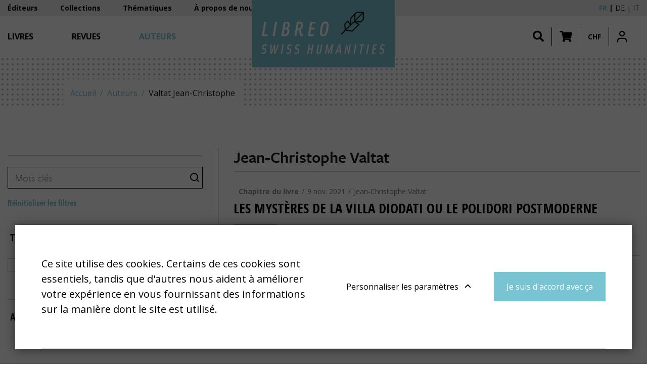

--- FILE ---
content_type: text/html; charset=UTF-8
request_url: https://libreo.ch/auteurs/valtat-jean-christophe
body_size: 12657
content:
<!DOCTYPE html>
<html lang="fr-CH">
<head>
    <meta charset="utf-8">
    <meta name="google-site-verification" content="ouo9SOCf_TUEbn-SNzJL3pCrbzNXRWaRAVcZPw3EwM4" />

            


    
    
                                    
    

<title>Valtat Jean-Christophe - Libreo - Swiss Humanities</title>

            <meta name="keywords" content="libreo,swiss humanities,sciences humaines,sciences sociales" />
                <meta name="description" content="Plateforme suisse de sciences humaines et sociales" />
    
<meta name="generator" content="eZ Platform powered by Netgen">
<meta name="viewport" content="width=device-width, initial-scale=1.0, user-scalable=no">


    <link rel="canonical" href="https://libreo.ch/auteurs/valtat-jean-christophe" />

<link rel="home" href="/" title="Libreo - Swiss Humanities page de garde" />
<link rel="index" href="/" />
<link rel="search" href="/content/search" title="Rechercher Libreo - Swiss Humanities" />

<link rel="apple-touch-icon" sizes="180x180" href="/bundles/app/images/favicon/apple-touch-icon.png">
<link rel="icon" type="image/png" sizes="32x32" href="/bundles/app/images/favicon/favicon-32x32.png">
<link rel="icon" type="image/png" sizes="16x16" href="/bundles/app/images/favicon/favicon-16x16.png">
<link rel="manifest" href="/bundles/app/images/favicon/site.webmanifest">
<link rel="mask-icon" href="/bundles/app/images/favicon/safari-pinned-tab.svg" color="#ca121e">
<meta name="msapplication-TileColor" content="#ffffff">
<meta name="theme-color" content="#ffffff">

    
            <link rel="alternate" href="https://libreo.ch/auteurs/valtat-jean-christophe" hreflang="fr-ch" />
            <link rel="alternate" href="https://libreo.ch/de/autoren/valtat-jean-christophe" hreflang="de-ch" />
            <link rel="alternate" href="https://libreo.ch/it/autori/valtat-jean-christophe" hreflang="it-ch" />
        
            
<link href="https://fonts.googleapis.com/css2?family=Open+Sans+Condensed:wght@300;700&family=Open+Sans:ital,wght@0,400;0,600;0,700;1,400;1,700&display=swap" rel="stylesheet">
<link rel="stylesheet" href="https://use.typekit.net/wri2img.css">

<link rel="stylesheet" href="/build/app/app_css.css?v=d2a540b21d2cd6f04d22">

<link rel="stylesheet" type="text/css" href="/bundles/netgenblockmanager/css/style.css?c16f3ec"/>
<link rel="stylesheet" type="text/css" href="/bundles/netgenblockmanagerstandard/css/style.css?5235ce4"/>

<link href="https://cdn.jsdelivr.net/npm/select2@4.0.12/dist/css/select2.min.css" rel="stylesheet" />
<link rel="stylesheet" href="https://cdn.jsdelivr.net/npm/bootstrap-select@1.13.9/dist/css/bootstrap-select.min.css">

    
            <script src="/build/app/runtime.js?v=11d5df9ac1aa82ee2726"></script><script src="/build/app/app.js?v=a6520199396527806cbe"></script>

<script type="text/javascript" src="/bundles/netgenblockmanager/js/app.js?c16f3ec"></script>
<script type="text/javascript" src="/bundles/netgenblockmanagerstandard/js/app.js?5235ce4"></script>


<script type="text/javascript">
    var magentoShopURL = "https://shop.libreo.ch";
</script>


<script src="https://cdn.jsdelivr.net/npm/select2@4.0.12/dist/js/select2.min.js"></script>
<script src="https://cdn.jsdelivr.net/npm/bootstrap-select@1.13.9/dist/js/bootstrap-select.min.js"></script>

    <script type="text/javascript">
        if (typeof Cookies.get('USER_TYPE') !== 'undefined') {
            const hostnameParts = window.location.hostname.split('.');
            hostnameParts.shift();
            const subdomain = `.${hostnameParts.join('.')}`;
            Cookies.remove('USER_TYPE', { path: '/', domain: subdomain });
            Cookies.remove('USER_TYPE', { path: '/', domain: window.location.hostname });
            Cookies.remove('USER_TYPE');
        }
    </script>
    
            
    
                        <meta property="og:site_name" content="Libreo - Swiss Humanities" />
                
                    <script type="text/javascript" src="https://content.jwplatform.com/libraries/gYe8hbFO.js"></script>

                                            
    
    <!-- Google Tag Manager -->
    <script>(function(w,d,s,l,i){w[l]=w[l]||[];w[l].push({'gtm.start':
    new Date().getTime(),event:'gtm.js'});var f=d.getElementsByTagName(s)[0],
    j=d.createElement(s),dl=l!='dataLayer'?'&l='+l:'';j.async=true;j.src=
    'https://www.googletagmanager.com/gtm.js?id='+i+dl;f.parentNode.insertBefore(j,f);
    })(window,document,'script','dataLayer','GTM-TB376RV');</script>
    <!-- End Google Tag Manager -->

    </head>
    


<body
    data-store-code=humanities_chf_fr
    data-authenticated-user="false"
    data-ip-user="false"
    data-siteaccess="libreo_fr"
    class="filter-active ">

    <!-- Google Tag Manager (noscript) -->
    <noscript><iframe src="https://www.googletagmanager.com/ns.html?id=GTM-TB376RV"
    height="0" width="0" style="display:none;visibility:hidden"></iframe></noscript>
    <!-- End Google Tag Manager (noscript) -->


                
    
    
<div class="modal fade modal-register-login" id="revmodal" tabindex="-1" role="dialog" aria-labelledby="RevmedModal">
    <div class="modal-dialog modal-lg" role="document">

        <div class="modal-content">
            <div class="modal-header">
                <button type="button" class="close" data-dismiss="modal" aria-label="Close">
                    <span aria-hidden="true">&times;</span>
                </button>
            </div>
            <div id="revloader" style="position: absolute; left: 50%; top: 50%; display: none;">
                <img src="[data-uri]
" />
            </div>
            <div class="modal-body">
                <div class="row">
                    <ul class="nav nav-tabs" id="loginTab" role="tablist">
                        <li class="nav-item">
                            <a class="nav-link active" id="login-tab" data-toggle="tab" href="#login" role="tab" aria-controls="login" aria-selected="true">S&#039;identifier</a>
                        </li>
                        <li class="nav-item">
                            <a class="nav-link" id="profile-tab" data-toggle="tab" href="#register" role="tab" aria-controls="register" aria-selected="false">Créer un compte</a>
                        </li>
                    </ul>
                    <div class="tab-content" id="loginTabContent">
                        <div class="tab-pane fade col-md-6 login show active" id="login" role="tabpanel" aria-labelledby="login-tab">
                            <iframe src="" id="revframe" width="100%" height="445px" frameborder="0" style="overflow:hidden;"></iframe>
                        </div>
                        <div class="tab-pane fade col-md-6 register" id="register" role="tabpanel" aria-labelledby="register-tab">
                            <h4 class="register-title">Procéder au paiement en tant que nouveau client</h4>
                            <div class="register-content">
                                <p>La création d’un compte possède de nombreux avantages:</p>
                                <ul>
                                    <li>Suivi de la commande</li>
                                    <li>Commandez plus rapidementt</li>
                                </ul>
                                <div class="actions">
                                    <a class="btn btn-primary btn-register" target="_blank" href="https://shop.libreo.ch/customer/account/create/">Créer un compte</a>
                                </div>
                            </div>
                        </div>
                        <div class="tab-pane fade col-md-6 successful-register" id="successful-register" role="tabpanel" aria-labelledby="successful-register-tab">
                            <h4 class="register-title">Votre compte a bien été crée</h4>
                            <div class="register-content">
                                   Afin de finaliser votre commamde, merci de saisir votre identifiant et votre mot de passe ci-dessous.
                            </div>
                        </div>
                    </div>

                    <iframe src="" id="registrationFrame" width="100%" height="445px" frameborder="0"></iframe>
                </div>
            </div>
        </div>
    </div>
</div>

<div id="page" class=" content-type-author">
    <div class="zone-layout-layout2">

    <section class="zone zone-header">
            














    

    <div
        class="bm-block bm-twig_block bm-vt-twig_block no-margin"
                    >
        
        
        <header class="site-header page-header">
    <a id="logo" href="/" title="Libreo - Swiss Humanities">
        <img src="/var/site/storage/original/image/faad8d4763757d3d8c04386b131557cb.svg" />
    </a>

    <a id="mainnav-toggle" href="#">
        <span class="hamburger"></span>
    </a>
    <div class="mobile-icons">
        <ul>
            <li class="shopping-cart-button nav-button" data-items-num="0">
                <a href="#" role="button" class="shopping-cart-button top-nav-item cart-toggle" data-iframe-url="https://shop.libreo.ch/checkout/cart">
                    <i class="fa fa-shopping-cart"></i>
                </a>
            </li>
            <li class="nav-button">

    <a id="login-toggle" class="login-toggle login-toggle-action" href="/saml/login?language=fr">
        <span class="icon icon-user"></span>
    </a>
<input type="hidden" id="rm_saml_login_route" value="/saml/login?language=fr">
<input type="hidden" id="rm_saml_logout_route" value="/saml/logout">
</li>
        </ul>

        <a href="#" id="search-block-toggle" class="search-popup search-block-toggle search-block-toggle-mobile js-search-trigger" title="Rechercher"><i class="fa fa-search"></i></a>
    </div>

    <div id="main-nav">
        <div class="mobile-main-menu">
            <div class="upper-bar">
                <div class="container">
                    <nav class="additional-navigation" role="navigation">
                                        <div class="submenu">
            <ul     class="nav navbar-nav">
                                                                    
                
                                        <li     id="menu-item-location-id-441" class="firstli">                    <a href="/editeurs"    >
            <div class="menu-item-name">
                    Éditeurs
            </div>

        <div class="menu-item-content-wrapper">
                
                
        </div>
    </a>
                            
        </li>
    
                        
                
                                        <li     id="menu-item-location-id-443">                    <a href="/collections"    >
            <div class="menu-item-name">
                    Collections
            </div>

        <div class="menu-item-content-wrapper">
                
                
        </div>
    </a>
                            
        </li>
    
                        
                
                                        <li     id="menu-item-location-id-666511">                    <a href="/thematiques"    >
            <div class="menu-item-name">
                    Thématiques
            </div>

        <div class="menu-item-content-wrapper">
                
                
        </div>
    </a>
                            
        </li>
    
                        
                
                                        <li     id="menu-item-location-id-446" class="lastli">                    <a href="/a-propos-de-nous"    >
            <div class="menu-item-name">
                    À propos de nous
            </div>

        <div class="menu-item-content-wrapper">
                
                
        </div>
    </a>
                            
        </li>
    
                
            </ul>
        </div>
    
    
                
    </nav>
    
    <div id="lang-selector">
        <ul class="lang-select">
                            
                                                            <li class="current">Fr</li>
                                                                
                                                            <li><a href="https://libreo.ch/de/autoren/valtat-jean-christophe">De</a></li>
                                                                
                                                            <li><a href="https://libreo.ch/it/autori/valtat-jean-christophe">It</a></li>
                                                        </ul>
    </div>
                    <div class="navbar-buttons-sidebar">
                        <ul class="navbar-buttons">
    <li class="navbar-buttons-sublist-container">
        <ul class="navbar-buttons-sublist">
            <li class="search-block-toggle-li nav-button">
                    <a href="#" id="search-block-toggle" class="search-popup search-block-toggle js-search-trigger" title="Rechercher"><i class="fa fa-search"></i></a>
            </li>
                        <li class="shopping-cart-button nav-button" data-items-num="0">
                <a href="#" role="button" class="shopping-cart-button top-nav-item cart-toggle" data-iframe-url="https://shop.libreo.ch/checkout/cart">
                    <i class="fa fa-shopping-cart"></i>
                </a>
            </li>
            <li class="nav-button">
                <a href="#" role="button" class="currency-switch currency-button currency-toggle currency-ch">CHF</a>
                <a href="#" role="button" class="currency-switch currency-button currency-toggle currency-eur">EUR</a>
            </li>
        </ul>
    </li>
    <li class="nav-button main-user-menu">

    <a id="login-toggle" class="login-toggle login-toggle-action" href="/saml/login?language=fr">
        <span class="icon icon-user"></span>
    </a>
<input type="hidden" id="rm_saml_login_route" value="/saml/login?language=fr">
<input type="hidden" id="rm_saml_logout_route" value="/saml/logout">
</li>
</ul>
                    </div>
                </div>
            </div>
            <div class="lower-bar">
                <div class="content-wrapper container">
                    

                    <nav class="main-navigation" role="navigation">
                                        <div class="submenu">
            <ul     class="nav navbar-nav">
                                                                    
                
                                        <li     id="menu-item-location-id-444" class="firstli">                    <a href="/livres"    >
            <div class="menu-item-name">
                    Livres
            </div>

        <div class="menu-item-content-wrapper">
                
                
        </div>
    </a>
                            
        </li>
    
                        
                
                                        <li     id="menu-item-location-id-445">                    <a href="/revues"    >
            <div class="menu-item-name">
                    Revues
            </div>

        <div class="menu-item-content-wrapper">
                
                
        </div>
    </a>
                            
        </li>
    
                        
                
                                        <li     id="menu-item-location-id-442" class="active lastli">                    <a href="/auteurs"    >
            <div class="menu-item-name">
                    Auteurs
            </div>

        <div class="menu-item-content-wrapper">
                
                
        </div>
    </a>
                            
        </li>
    
                
            </ul>
        </div>
    
    </nav>
                    <div class="navbar-buttons-mainmenu">
                        <ul class="navbar-buttons">
    <li class="navbar-buttons-sublist-container">
        <ul class="navbar-buttons-sublist">
            <li class="search-block-toggle-li nav-button">
                    <a href="#" id="search-block-toggle" class="search-popup search-block-toggle js-search-trigger" title="Rechercher"><i class="fa fa-search"></i></a>
            </li>
                        <li class="shopping-cart-button nav-button" data-items-num="0">
                <a href="#" role="button" class="shopping-cart-button top-nav-item cart-toggle" data-iframe-url="https://shop.libreo.ch/checkout/cart">
                    <i class="fa fa-shopping-cart"></i>
                </a>
            </li>
            <li class="nav-button">
                <a href="#" role="button" class="currency-switch currency-button currency-toggle currency-ch">CHF</a>
                <a href="#" role="button" class="currency-switch currency-button currency-toggle currency-eur">EUR</a>
            </li>
        </ul>
    </li>
    <li class="nav-button main-user-menu">

    <a id="login-toggle" class="login-toggle login-toggle-action" href="/saml/login?language=fr">
        <span class="icon icon-user"></span>
    </a>
<input type="hidden" id="rm_saml_login_route" value="/saml/login?language=fr">
<input type="hidden" id="rm_saml_logout_route" value="/saml/logout">
</li>
</ul>
                    </div>
                </div>
            </div>

        </div>
        <div class="mobile-account-menu">
            <ul>
                <li class="bookmark-button" data-items-num="0">
                    <a href="/book-viewer/bookmarks">Favoris</a>
                </li>
                <li class="shopping-cart-button" data-items-num="0">
                    <a href="#" >Caddie</a>                 </li>
            </ul>
        </div>
    </div>

    
<div class="searchbox header-searchbox">
                    
            <form class="js-content-search-form searchbox" method="get" action="/content/search">

            <div class="search-query-wrapper js-search-autocomplete">
                <input
                    class="search-query js-synced-input"
                    type="search"
                    name="searchText"
                                            placeholder="Rechercher"
                                    />
                <button type="submit" class="search-submit js-search-action" name="content-search-submit">
                    <span class="icon-search icon-black"></span>
                </button>

                <div class="search-autocomplete">
                    <div class="search-autocomplete__wrapper">
                        <div class="search-autocomplete__dropdown js-autocomplete-items">
                        </div>
                        <button type="submit" class="btn btn-primary search-autocomplete__button" name="content-search-submit">
                            Voir tous les résultats
                        </button>
                    </div>
                </div>
            </div>

                    </form>
    </div>


</header>

<div class="bookviewer-header-spacer"></span>

            </div>

    














    

    <div
        class="bm-block bm-twig_block bm-vt-twig_block "
                    >
        
        
        <div class="breadcrumb-wrapper">
        <div class="container">
            <ol class="breadcrumb">
                                                            <li><a href="/">Accueil</a></li>
                                                                                <li><a href="/auteurs">Auteurs</a></li>
                                                                                <li>Valtat Jean-Christophe</li>
                                                </ol>
        </div>
    </div>

            </div>

    </section>

    <section class="zone zone-post_header">
            </section>

    <section class="zone zone-main">
            







    






    

    <div
        class="bm-block bm-full_view bm-vt-full_view  whitespace-both whitespace-md"
                    >
        <div class="container">
        
        <div class="view-type view-type-full author vf4">
        <div class="filter-wrapper search-filter-pager-multipart js-search-filter-pager-multipart">
            <div class="filter-display-wrapper">
                




<section id="searchFilterBlock" class="search-side-filters">
    <form class="filter-form category-filter-form" action="/auteurs/valtat-jean-christophe">
        <div id="filterButtons">
            




<fieldset class="filter-search">

    <div class="field search js-search-autocomplete" id="Motsclés">
        <input
            type="search"
            class="search-query js-synced-input"
            name="searchText"
            value=""
            placeholder="Mots clés"
        >
        <button type="button" class="search-submit" id="content-search-submit">
            <span class="icon icon-search"></span>
        </button>
        <div class="search-autocomplete">
            <div class="search-autocomplete__wrapper">
                <div class="search-autocomplete__dropdown js-autocomplete-items">
                </div>
            </div>
        </div>
    </div>
    <div class="field reset">
        <a href="#" class="btn-reset">
            Réinitialiser les filtres
        </a>
    </div>
</fieldset>


    <fieldset class="filter-rubric">
        <div class="field">
            <h3 class="filter-section-title collapsed" data-toggle="collapse" href="#Typedecontenu" aria-expanded="true" aria-controls="Typedecontenu">Type de contenu<i class="icon icon-bottom"></i></h3>
        </div>
        <div class="field collapse show" id="Typedecontenu">
            <ul>
                                                                            <li>
                            <input class="js-filter-trigger" name="content_type[]" value="book_part" type="checkbox" id="book_part"
                                   >
                            <label for="book_part">
                                Chapitre du livre
                            </label>
                        </li>
                                                </ul>
        </div>
    </fieldset>

    <fieldset class="filter-years">
        <div class="field">
            <h3 class="filter-section-title collapsed " data-toggle="collapse" href="#years" aria-expanded="false" aria-controls="years">Année<i class="icon icon-bottom"></i></h3>
        </div>
        <div class="field collapse " id="years">
            <ul>
                                    <li class="form-check">
                        <input class="js-filter-trigger" name="years[]" value="2021" type="checkbox" id="checkbox-2021"
                                                    >
                        <label for="checkbox-2021">
                            2021 <span class='entries'>(1)</span>
                        </label>
                    </li>
                            </ul>
        </div>
    </fieldset>

        </div>
    </form>
</section>
            </div>

            <div class="loader-container">
                <div class="loading-wrapper" hidden id="loader">
                    <div class="spinner"></div>
                </div>

                <div class="filter-content-wrapper" id="searchResultsBlock">
                    <div class="container">
                        <h1 class="full-page-title">
                            Jean-Christophe Valtat
                                                    </h1>
                                                                    </div>

                    
    
<div class="container">
            <div id="search-result">

                            
<article class="view-type view-type-search book-part vl7">
    <div class="additional-info">
        <div class="additional-info-group">
            <div class="rubric">
                Chapitre du livre
            </div>

            <div class="info">
                <time>9 nov. 2021</time>
            </div>
            <div class="tags">
                                                                                    Jean-Christophe Valtat
                                    
                            </div>
        </div>
    </div>

    <div class="article-content">

        
        <h2 class="article-title"><a href="/livres/frankenstein/avatars/les-mysteres-de-la-villa-diodati-ou-le-polidori-postmoderne">Les mystères de la villa Diodati ou le Polidori postmoderne</a></h2>
        <div class="short">
                            
                    </div>
        <div class="link-to-item">
            <a class="btn btn-outline btn-small" href="/livres/frankenstein/avatars/les-mysteres-de-la-villa-diodati-ou-le-polidori-postmoderne">
                Lire la suite
            </a>
        </div>
    </div>
</article>

                    </div>

        
    </div>
                </div>
            </div>
        </div>
    </div>

        </div>    </div>

    </section>

    <section class="zone zone-pre_footer">
            </section>

    <section class="zone zone-footer">
            














    

    <div
        class="bm-block bm-twig_block bm-vt-twig_block no-margin"
                    >
        
        
        <footer>
    <div class="container">
        <div class="row">
            <div class="col-md-6 col-lg-3 mr-auto">
                <a class="logo" href="/" title="Libreo - Swiss Humanities">
                    <img src="/var/site/storage/original/image/faad8d4763757d3d8c04386b131557cb.svg" />
                </a>
                                    <div class="field-footer-block">
                        <div class="ezxmltext-field"><p>Une plateforme unique regroupant des livres et des revues publiés par les éditeurs suisses de sciences humaines et sociales. Libreo.ch est la propriété de l'<strong>Association suisse des éditeurs de sciences sociales et humaines</strong>. Elle est sans but lucratif. <a href="http://www.editeurssuisses.ch/">www.editeurssuisses.ch</a></p><p>Projet réalisé avec le soutien de la Conférence intercantonale de l’instruction publique de la Suisse romande et du Tessin – CIIP</p>
</div>

                    </div>
                            </div>

            <div class="col-md-2">
                <h3><span class="ezstring-field">Plan du site</span></h3>
                                            <div class="submenu">
            <ul     class="nav navbar-nav">
                                                                    
                
                                        <li     id="menu-item-location-id-444" class="firstli">                    <a href="/livres"    >
            <div class="menu-item-name">
                    Livres
            </div>

        <div class="menu-item-content-wrapper">
                
                
        </div>
    </a>
                            
        </li>
    
                        
                
                                        <li     id="menu-item-location-id-445">                    <a href="/revues"    >
            <div class="menu-item-name">
                    Revues
            </div>

        <div class="menu-item-content-wrapper">
                
                
        </div>
    </a>
                            
        </li>
    
                        
                
                                        <li     id="menu-item-location-id-442" class="active lastli">                    <a href="/auteurs"    >
            <div class="menu-item-name">
                    Auteurs
            </div>

        <div class="menu-item-content-wrapper">
                
                
        </div>
    </a>
                            
        </li>
    
                
            </ul>
        </div>
    
            </div>

            <div class="col-md-2">
                <h3><span class="ezstring-field">A propos</span></h3>
                                            <div class="submenu">
            <ul     class="nav navbar-nav">
                                                                    
                
                                        <li     id="menu-item-location-id-446" class="firstli">                    <a href="/a-propos-de-nous"    >
            <div class="menu-item-name">
                    À propos de nous
            </div>

        <div class="menu-item-content-wrapper">
                
                
        </div>
    </a>
                            
        </li>
    
                        
                
                                        <li     id="menu-item-location-id-441">                    <a href="/editeurs"    >
            <div class="menu-item-name">
                    Éditeurs
            </div>

        <div class="menu-item-content-wrapper">
                
                
        </div>
    </a>
                            
        </li>
    
                        
                
                                        <li     id="menu-item-location-id-314886">                    <a href="/nous/mentions-legales"    >
            <div class="menu-item-name">
                    Mentions légales
            </div>

        <div class="menu-item-content-wrapper">
                
                
        </div>
    </a>
                            
        </li>
    
                        
                
                                        <li     id="menu-item-location-id-375861" class="lastli">                    <a href="/nous/conditions-generales-de-vente"    >
            <div class="menu-item-name">
                    Conditions générales de vente
            </div>

        <div class="menu-item-content-wrapper">
                
                
        </div>
    </a>
                            
        </li>
    
                
            </ul>
        </div>
    
            </div>

                    </div>
        <div class="row">
            <div class="col-12 text-right">
                <div class="cookie-settings">
                    <a href="#" class="js-open-ng-cc cookie-setup">Paramètres des cookies</a>
                </div>
            </div>
        </div>
    </div>
</footer>

            </div>

    </section>

</div>
</div>

    

    <div id="cartPopup" class="cartPopup">
        <div class="cartInner">
        	<span class="closebtn"></span>
        	        	    <div class="ezxmltext-field"><p>Le produit a bien été ajouté au panier ! Vous pouvez continuer votre visite ou accéder au panier pour finaliser votre commande.</p>
</div>

        	
        	<a href="#" role="button" class="btn btn-primary shopping-cart-button top-nav-item cart-toggle" data-iframe-url="https://shop.libreo.ch/checkout/cart">
        	    Panier
        	</a>
        </div>

    </div>


<div class="forgot-password-modal-wrapper">
    <div class="forgot-password-modal">
        <span class="closebtn closeModal" data-body-class="forgot-password-modal-open"></span>
        <div class="panel panel-default">
            <div class="panel-body">
                <h2 class="title">Mot de passe oublié</h2>
                <p>Veuillez entrer votre adresse email ci-dessous pour recevoir un lien de réinitialisation de mot de passe</p>
                <div class="panel-body">
                    <form id="forgot-password-form" role="form" method="post">
                        <div class="form-group">
                            <div class="input-group">
                                <label for="email">Email</label>
                                <input id="email" name="email" class="form-control" type="email">
                            </div>
                        </div>
                        <div class="form-group">
                            <input name="recover-password-submit" class="btn"
                                value="Réinitialiser mon mot de passe" type="submit">
                        </div>
                    </form>
                    <div class="success-message">
                        <i class="fa fa-check"></i>
                        <h4>Un e-mail a été envoyé à votre adresse email. Suivez les instructions fournies pour réinitialiser votre mot de passe</h4>
                    </div>
                    <div class="failure-message">
                        <i class="fas fa-exclamation-triangle"></i>
                        <h4>Aucun compte n&#039;est associé à cette adresse e-mail.</h4>
                    </div>
                </div>
            </div>
        </div>
    </div>
</div>
<div class="modal-backdrop-revmed"></div>

<div class="create-new-password-modal-wrapper">
    <div class="create-new-password-modal">
        <span class="closebtn closeModal" data-body-class="create-new-password-modal-open"></span>
        <div class="panel panel-default">
            <div class="panel-body">
                <h2 class="title">Nouveau mot de passe</h2>
                <p>Vous pouvez créer votre nouveau mot de passe ici</p>
                <div class="panel-body feedback-node">
                    <form method="post" id="create-new-password-form">
                        <input type="password" class="form-control mb-2" id="password" placeholder="Nouveau mot de passe"
                            required>
                        <input type="password" class="form-control mb-4" id="confirm_password"
                            placeholder="Confirmer votre mot de passe" required>
                        <p class="password-check-message"></p>
                        <input type="submit" class="btn btn-primary btn-load btn-lg"
                        value="Enregistrer les modifications" id="change-password">
                    </form>
                    <div class="failure-message-token">
                        <i class="fas fa-exclamation-triangle"></i>
                        <h4>Sorry, your token is invalid so we were unable to reset your password</h4>
                    </div>
                </div>
                <div class="success-message">
                    <i class="fa fa-check"></i>
                    <h4 class="mb-4">Votre mot de passe a bien été modifié!</h4>
                    <a class="btn btn-primary" id="back-to-home" data-homepage="/"
                        title="Libreo - Swiss Humanities"><span>Cliquez ici pour vous connecter</span></a>
                </div>
                <div class="failure-message">
                    <i class="fas fa-exclamation-triangle"></i>
                    <h4>Sorry, we were unable to change your password</h4>
                </div>
            </div>
        </div>
    </div>
</div>
<div class="modal-backdrop-revmed"></div>


        <div id="ng-cc">
        <div class="ng-cc-overlay"></div>

        <div class="ng-cc-modal">
            <div class="ng-cc-content">
                <div class="wrapper">
                    <p>Ce site utilise des cookies. Certains de ces cookies sont essentiels, tandis que d&#039;autres nous aident à améliorer votre expérience en vous fournissant des informations sur la manière dont le site est utilisé.</p>
                </div>
                <div class="ng-cc-actions">
                    <a href="#" class="optional-list-toggle">
                        <span class="ezstring-field">Personnaliser les paramètres</span>
                        <span class="cookie-angle-up"></span>
                    </a>
                    <button id="ng-cc-accept" class="btn btn-primary">Je suis d&#039;accord avec ça</button>
                </div>
            </div>
            <div class="ng-cc-optional-list">
                <ul>
                    <li>
                        <input type="checkbox" class="ng-cc-optional-checkbox" id="ng-cc-necessary" data-name="necessary" checked disabled />
                        <label for="ng-cc-necessary"><i class="ng-cc-checkbox-icon"><span></span></i>Cookies nécessaires</label>
                        <p>Les cookies nécessaires activent la fonctionnalité principale. Le site Web ne peut pas fonctionner correctement sans ces cookies et ne peut être désactivé qu&#039;en modifiant les préférences de votre navigateur.</p>
                    </li>
                </ul>
                <div class="ng-cc-optional-actions clearfix">
                    <button id="ng-cc-optional-save" class="btn btn-default">
                        Enregistrer les paramètres
                    </button>
                </div>
            </div>
        </div>
    </div>

    <script>
        window.__ngCcConfig = {
            options: {
              lifetime: 30,
            },
            optionalCookies: [
              {
                name: 'analytics',
                label: 'Analytics cookies',
                description: 'Analytics cookies help us to improve our website by collecting and reporting information on its usage.',
                onRevoke: function() {
                  // Turn off analytics here
                },
              },
            ],
          }
    </script>


<div class="modal fade" id="newsletter-modal" tabindex="-1" role="dialog" aria-labelledby="newsletter-modal">
    <div class="modal-dialog modal-lg" role="document">
        <div class="modal-content">
            <div class="modal-header">
                <div class="title winged-border winged-border-middle mb-0">
                    <span class="icon icon-newsletter"></span>
                    <div class="winged-border-content">
                        <h1 class="title use-icon"><span class="title-text">Newsletter</span></h1>
                    </div>
                    <span class="icon icon-close" data-dismiss="modal" aria-label="Close"></span>
                </div>
            </div>
            <div class="modal-body">
                <h2 class="mb-4">Inscrivez-vous à la newsletter de la Revue Médicale Suisse</h2>
                <form id="newsletter-form">
                    <div class="form-group">
                        <input type="text" id="newsletter_name" name="newsletter[name]" required="required" placeholder="Prénom" class="form-control" />
                    </div>
                    <div class="form-group">
                        <input type="text" id="newsletter_surname" name="newsletter[surname]" required="required" placeholder="Nom de famille" class="form-control" />
                    </div>
                    <div class="form-group">
                        <input type="email" id="newsletter_email" name="newsletter[email]" required="required" placeholder="Inscrivez-vous à la newsletter" class="form-control" aria-describedby="basic-addon2" />
                    </div>
                    <div class="form-group checkbox-group">
                        <p class="group-label">Indiquez quelle newsletter vous souhaitez recevoir</p>
                        <div class="custom-checkbox">
                            <input type="checkbox" id="revue" name="revue" />
                            <label for="revue">Revue</label>
                        </div>
                        <div class="custom-checkbox">
                            <input type="checkbox" id="livres" name="livres" />
                            <label for="livres">Livres</label>
                        </div>
                        <div class="custom-checkbox">
                            <input type="checkbox" id="evénements" name="evénements" />
                            <label for="evénements">Evénements</label>
                        </div>
                    </div>
                    <div class="form-group form-actions mt-4">
                        <button type="button" class="btn btn-outline">Réajuster</button>
                        <button type="button" class="btn btn-primary">S’inscrire</button>
                    </div>
                </form>
            </div>
        </div>
    </div>
</div>






</body>
</html>


--- FILE ---
content_type: image/svg+xml
request_url: https://libreo.ch/var/site/storage/original/image/faad8d4763757d3d8c04386b131557cb.svg
body_size: 7164
content:
<svg id="2bd59840-d4e1-484b-943e-3dc078895056" data-name="Ebene 1" xmlns="http://www.w3.org/2000/svg" viewBox="0 0 240 114"><title>Zeichenfläche 1 Kopie 2</title><rect width="240" height="114" fill="#79c4d2"/><path d="M16.06868,61l4.31348-24.394h3.3584l-3.74707,21.2832H26.1097L25.54427,61Z" fill="#fff"/><path d="M34.38118,61l4.31348-24.394h3.3584L37.73958,61Z" fill="#fff"/><path d="M55.41634,61H48.98177l4.3125-24.394h5.0918c3.85352,0,5.26758,2.72217,4.5957,6.46973-.31836,1.80322-1.34375,3.99512-2.65137,4.77295,1.90918,1.06055,2.61621,3.394,2.15625,6.04541C61.77962,57.99512,59.51693,61,55.41634,61Zm1.51953-11.313H54.28451L52.83529,57.96H55.557c2.2627,0,3.21777-1.87354,3.60645-4.13623S59.16341,49.687,56.93587,49.687Zm-.84863-10.11133-1.27246,7.106H56.5472c2.08594,0,2.89941-1.55518,3.21777-3.5.35352-2.08594.14063-3.606-1.90918-3.606Z" fill="#fff"/><path d="M80.6224,61,78.71322,50.81836H76.23861L74.4349,61H71.0765L75.39,36.606h5.19727c4.03027,0,5.833,3.25244,5.16113,7.106-.56543,3.21729-1.873,5.23242-4.03027,6.43457l1.76758,8.167h1.80371L84.82943,61ZM78.18294,39.7168,76.76888,47.707h2.2627c2.05078,0,2.96973-1.76758,3.3584-3.99512.38867-2.19189.10645-3.99512-1.90918-3.99512Z" fill="#fff"/><path d="M93.63118,61l4.31348-24.394h9.29785l-.56543,3.11084h-5.93945l-1.20215,6.89453h5.58594l-.56543,3.11084H98.97005l-1.41406,8.167h6.32813L103.31868,61Z" fill="#fff"/><path d="M119.4388,61.35352c-4.7373,0-6.293-2.93457-4.5957-12.55029,1.69727-9.6167,3.85352-12.55078,8.59082-12.55078s6.32813,2.93408,4.63184,12.55078C126.36849,58.41895,124.17611,61.35352,119.4388,61.35352Zm3.67676-21.95459c-2.65137,0-3.57031,1.87354-4.87891,9.4043C116.929,56.3335,117.141,58.207,119.79232,58.207c2.68652,0,3.53516-1.87354,4.87891-9.40381C126.015,41.27246,125.80306,39.39893,123.11556,39.39893Z" fill="#fff"/><path d="M18.54622,91.22949a6.1175,6.1175,0,0,1-3.10449-.78125l.39063-2.2998a4.84053,4.84053,0,0,0,3.0127,1.01172c1.24121,0,2.207-.59766,2.5752-2.71289.36816-2.13867-.207-2.5293-1.63281-2.5293-2,0-3.56348-.78223-2.85156-4.7832.5752-3.28809,2.2998-4.23145,4.62207-4.23145a8.30236,8.30236,0,0,1,3.03613.75879L24.18,77.96191a4.69252,4.69252,0,0,0-2.89746-.98926c-1.17285,0-1.93164.41406-2.27637,2.2998-.3457,1.93164.11426,2.3916,1.28711,2.3916,1.95508,0,3.90918.75879,3.17383,4.9209C22.846,90.10352,20.82259,91.22949,18.54622,91.22949Z" fill="#fff"/><path d="M39.26693,91H37.15169L37.013,82.81348c-.02246-1.08008.09277-3.47168.09277-3.47168S36.41536,81.71,36.0013,82.81348L32.94368,91H30.78158l-.22949-15.86621h2.11523l-.0459,9.24414c0,1.37891-.18359,4.06934-.18359,4.06934s.75879-2.69043,1.26465-4.06934l3.44922-9.24414h1.49414l.11523,9.24414c.02344,1.37891-.16113,4.06934-.16113,4.06934s.73633-2.69043,1.21875-4.06934l3.28809-9.24414h1.97754Z" fill="#fff"/><path d="M48.28548,91l2.80566-15.86621h2.18457L50.47005,91Z" fill="#fff"/><path d="M60.681,91.22949a6.12344,6.12344,0,0,1-3.10449-.78125l.3916-2.2998a4.83764,4.83764,0,0,0,3.01172,1.01172c1.24219,0,2.208-.59766,2.57617-2.71289.36719-2.13867-.207-2.5293-1.63281-2.5293-2.001,0-3.56445-.78223-2.85156-4.7832.5752-3.28809,2.2998-4.23145,4.62207-4.23145a8.297,8.297,0,0,1,3.03516.75879l-.41406,2.2998a4.69044,4.69044,0,0,0-2.89746-.98926c-1.17285,0-1.93164.41406-2.27637,2.2998-.34473,1.93164.11523,2.3916,1.28809,2.3916,1.9541,0,3.90918.75879,3.17285,4.9209C64.98177,90.10352,62.95736,91.22949,60.681,91.22949Z" fill="#fff"/><path d="M74.13607,91.22949a6.12344,6.12344,0,0,1-3.10449-.78125l.3916-2.2998a4.83764,4.83764,0,0,0,3.01172,1.01172c1.24219,0,2.208-.59766,2.57617-2.71289.36719-2.13867-.207-2.5293-1.63281-2.5293-2.001,0-3.56445-.78223-2.85156-4.7832.5752-3.28809,2.2998-4.23145,4.62207-4.23145a8.297,8.297,0,0,1,3.03516.75879l-.41406,2.2998a4.69044,4.69044,0,0,0-2.89746-.98926c-1.17285,0-1.93164.41406-2.27637,2.2998-.34473,1.93164.11523,2.3916,1.28809,2.3916,1.9541,0,3.90918.75879,3.17285,4.9209C78.43685,90.10352,76.41243,91.22949,74.13607,91.22949Z" fill="#fff"/><path d="M98.37728,91l1.28711-7.335H95.98568L94.69759,91H92.513l2.80566-15.86621h2.18457l-1.14941,6.50684h3.67871l1.15039-6.50684h2.18359L100.56185,91Z" fill="#fff"/><path d="M111.60286,91.22949c-2.32324,0-3.67969-1.40234-3.28906-3.63281l2.208-12.46289h2.18457l-2.18457,12.39355c-.18457,1.08105.27539,1.63281,1.37988,1.63281a1.81121,1.81121,0,0,0,1.97754-1.63281l2.18457-12.39355h2.06934l-2.208,12.46289A4.1549,4.1549,0,0,1,111.60286,91.22949Z" fill="#fff"/><path d="M131.86361,91l1.56348-8.92187c.207-1.127,1.21875-4.75977,1.21875-4.75977s-1.35645,3.49512-1.77051,4.3916L128.598,91h-1.01172l-.98926-9.29c-.0918-.85059-.20605-4.3916-.20605-4.3916s-.27637,3.63281-.4834,4.75977L124.34408,91h-1.8623l2.80469-15.86621h2.25391l1.03516,9.083c.1377,1.24121.0918,3.40332.0918,3.40332s.73535-2.16211,1.31055-3.40332l4.23145-9.083h2.4834L133.887,91Z" fill="#fff"/><path d="M141.54818,91h-2.001L146.055,75.13379h2.55273L149.52767,91H147.3431l-.13867-3.88574h-4.13867Zm5.40332-10.27832c-.0459-1.42578.06934-4.27734.06934-4.27734s-.91992,2.89746-1.44824,4.27734l-1.72461,4.3916h3.26465Z" fill="#fff"/><path d="M161.41927,91l-1.81641-8.92187c-.1377-.69043-.59766-3.77148-.59766-3.77148s-.16113,3.334-.29883,4.11621L157.1888,91h-1.93164l2.80469-15.86621h1.79395l1.81641,8.92188c.207.98828.59766,3.77148.59766,3.77148s.09277-2.94336.29883-4.11621l1.51855-8.57715h1.93164L163.21322,91Z" fill="#fff"/><path d="M170.55111,91l2.80469-15.86621h2.18457L172.73568,91Z" fill="#fff"/><path d="M185.79818,77.15723,183.36068,91h-2.18457l2.4375-13.84277h-2.96582l.36816-2.02344h8.11719l-.36816,2.02344Z" fill="#fff"/><path d="M191.80306,91l2.80469-15.86621h2.18457L193.98763,91Z" fill="#fff"/><path d="M201.30208,91l2.80469-15.86621h6.04785l-.36816,2.02344h-3.8623l-.78223,4.4834h3.63281l-.36719,2.02441h-3.63379l-.91992,5.31152h4.11621L207.60189,91Z" fill="#fff"/><path d="M217.12533,91.22949a6.1175,6.1175,0,0,1-3.10449-.78125l.39063-2.2998a4.84053,4.84053,0,0,0,3.0127,1.01172c1.24121,0,2.207-.59766,2.5752-2.71289.36816-2.13867-.207-2.5293-1.63281-2.5293-2.001,0-3.56445-.78223-2.85156-4.7832.5752-3.28809,2.2998-4.23145,4.62207-4.23145a8.29186,8.29186,0,0,1,3.03516.75879l-.41406,2.2998a4.68971,4.68971,0,0,0-2.89648-.98926c-1.17285,0-1.93164.41406-2.27734,2.2998-.34473,1.93164.11523,2.3916,1.28809,2.3916,1.95508,0,3.90918.75879,3.17383,4.9209C221.42513,90.10352,219.40169,91.22949,217.12533,91.22949Z" fill="#fff"/><path d="M150.54933,58.60811l-1.31718-1.31718,6.45663-6.45663-.60156-10.227a.93141.93141,0,0,1,.2712-.71326l5.20677-5.20677a.93138.93138,0,0,1,1.45246.17172l2.73662,4.46285.59342-9.27258a.93055.93055,0,0,1,.27077-.59921l9.40271-9.40271a.93124.93124,0,0,1,.65859-.2727l11.44752-.00021a.93168.93168,0,0,1,.93836.9315l.00021,11.94489a.93124.93124,0,0,1-.2727.65859l-4.01222,4.01221a.93124.93124,0,0,1-.65859.2727h-7.91166l5.02111,2.7542a.93124.93124,0,0,1,.21074,1.47518L169.049,53.21719a.9314.9314,0,0,1-.78358.26434L157.17747,51.98Zm6.42212-17.69276.47958,8.15671,6.879-6.879-3.28288-5.35341Zm14.51172-3.24107L158.83295,50.32449l9.2252,1.24922,10.18908-10.18908Zm-4.29906-7.15553-.60285,9.42308,18.30462-18.30462h-8.82023Zm19.01895-7.56436L173.42592,35.73152h9.31074l3.46639-3.46639Z" fill="#1d1d1b"/><rect x="167.19066" y="28.22257" width="11.33234" height="1.86261" transform="matrix(0.00543, -0.99999, 0.99999, 0.00543, 142.76488, 201.84987)" fill="#1d1d1b"/></svg>